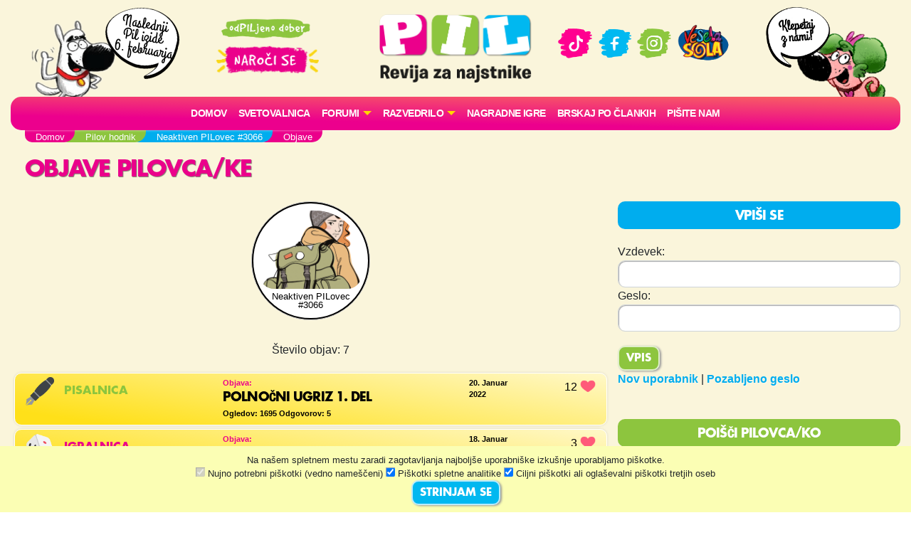

--- FILE ---
content_type: text/html; charset=UTF-8
request_url: https://www.pil.si/pilovci/id-3066/objave
body_size: 65463
content:
<!DOCTYPE html>
<html lang="sl">
<head>
<!-- Global site tag (gtag.js) - Google Analytics -->
<script async src="https://www.googletagmanager.com/gtag/js?id=UA-2684784-64"></script>
<script>
  window.dataLayer = window.dataLayer || [];
  function gtag(){dataLayer.push(arguments);}
  gtag('js', new Date());
  gtag('config', 'UA-2684784-64');
</script><meta charset="UTF-8">
<meta name="viewport" content="width=device-width, initial-scale=1">
<title>Neaktiven PILovec #3066 - Objave Pilovca/ke - PIL - odPILjeno dober!</title>
<meta name="description" content="Neaktiven PILovec #3066 ima 7 objav.">
<meta property="og:locale" content="sl_SI" />
<meta property="og:type" content="website" />
<meta property="og:title" content="Neaktiven PILovec #3066 - Objave Pilovca/ke - PIL - odPILjeno dober!" />
<meta property="og:description" content="Neaktiven PILovec #3066 ima 7 objav." />
<meta property="og:url" content="https://www.pil.si/pilovci/id-3066/objave" />
<meta property="og:site_name" content="PIL.si" />
<meta property="og:image" content="https://www.pil.si/images/logo.png" />
<meta property="og:image:width" content="1200" />
<meta property="og:image:height" content="630" />
<link rel="canonical" href="https://www.pil.si/pilovci/id-3066/objave" />
<script src="https://code.jquery.com/jquery-3.2.1.min.js" integrity="sha256-hwg4gsxgFZhOsEEamdOYGBf13FyQuiTwlAQgxVSNgt4=" crossorigin="anonymous"></script>
<link rel="stylesheet" href="https://stackpath.bootstrapcdn.com/bootstrap/4.4.1/css/bootstrap.min.css" integrity="sha384-Vkoo8x4CGsO3+Hhxv8T/Q5PaXtkKtu6ug5TOeNV6gBiFeWPGFN9MuhOf23Q9Ifjh" crossorigin="anonymous">
<link rel="stylesheet" href="https://cdnjs.cloudflare.com/ajax/libs/emojionearea/3.4.1/emojionearea.min.css" integrity="sha512-vEia6TQGr3FqC6h55/NdU3QSM5XR6HSl5fW71QTKrgeER98LIMGwymBVM867C1XHIkYD9nMTfWK2A0xcodKHNA==" crossorigin="anonymous" referrerpolicy="no-referrer" />
<link rel="stylesheet" href="/css/pilovforum.css?v=37" /> 
<script async src="https://www.instagram.com/embed.js"></script>
<style>

</style>
    
<style>
body{background: linear-gradient(90deg, rgb(111 48 15) 0%, rgb(149 69 20) 50%, rgb(200 104 28) 100%); }
</style>


    <!-- Facebook Pixel Code -->
<script>
!function(f,b,e,v,n,t,s)
{if(f.fbq)return;n=f.fbq=function(){n.callMethod?
n.callMethod.apply(n,arguments):n.queue.push(arguments)};
if(!f._fbq)f._fbq=n;n.push=n;n.loaded=!0;n.version='2.0';
n.queue=[];t=b.createElement(e);t.async=!0;
t.src=v;s=b.getElementsByTagName(e)[0];
s.parentNode.insertBefore(t,s)}(window, document,'script',
'https://connect.facebook.net/en_US/fbevents.js');
fbq('init', '413075276372327');
fbq('track', 'PageView');
</script>
<!-- End Facebook Pixel Code -->
    <script src="https://tracking-sap.frodx.com/tracker/track.js"></script>
<script type="text/javascript">
(function() {element_content.init('guzN7hq2E9');})();
</script>
<script type="text/javascript">
var ScarabQueue = ScarabQueue || [];
(function(id) {
  if (document.getElementById(id)) return;
  var js = document.createElement('script'); js.id = id;
  js.src = '//cdn.scarabresearch.com/js/163AC01C8A7F325D/scarab-v2.js';
  var fs = document.getElementsByTagName('script')[0];
  fs.parentNode.insertBefore(js, fs);
})('scarab-js-api');
ScarabQueue.push(['tag', 'content_pageview', {
  content_url: window.location.href,
  content_title: document.title
}]);
ScarabQueue.push(['go']);
</script>
</head>
<body class="roza" data-server-time="2026-01-25 20:47:34" >
<noscript><img height="1" width="1" style="display:none"
src="https://www.facebook.com/tr?id=413075276372327&ev=PageView&noscript=1"
/></noscript>
<header class="container">
    <div class="row">
        
        <div class="col col-4 col-lg-2 teden levi">
            <img src="/images/snofi_z.png" height="250" class="snofi" alt="snofi" title="snofi"/>
            
                                        
                                <div class="naslednjastevilka"><div class="tekst">Naslednji Pil izide 6.&nbsp;februarja</div></div>
                                    </div>        

        
        <div class="col col-3 slogan text-center d-none d-lg-block">           
            
            <img src="/images/slogan.png" class="slogan" alt="slogan" title="Revija za najstnike" />
            
            <a href="https://narocnine.mladinska-knjiga.si/produkt/revija-pil-letna-narocnina/" target="_blank">
                
                <img src="/images/narocise.png" style="max-width: 100%; width: 150px;" alt="gumb" title="Naroči se"/>
            </a>
            
        </div>    
        
        <div class="col col-4 col-lg-2 text-center" itemscope itemtype="http://schema.org/Organization" style="padding: 20px 0px;">
            
            <a href="http://www.pil.si/" itemprop="url"><img src="/images/logo.png" style="width: 100%;" alt="logo" title="PIL"  itemprop="logo" /></a>
            
            <a href="https://naroci.mladinska-knjiga.si/pil" target="_blank" class="d-block d-lg-none">
                <!--<button class="gumb gumb-velik fontteme roza">NAROČI SE</button>-->
                <img src="/images/narocise.png" style="width: 122px;" alt="gumb" title="Naroči se"/>
            </a>            
            
        </div>
        
        <div class="col col-3 text-center d-none d-lg-block" style="padding-top: 30px;">
            <a href="https://www.tiktok.com/@revija_pil" target="_blank"><img src="/images/ikona_TikTok.png" width="50"  alt="Ikona" title="TikTok" /></a>
            <a href="https://www.facebook.com/RevijaPil" target="_blank"><img src="/images/ikona_FB.png" width="53" alt="Ikona" title="Facebook" /></a>
            <a href="https://www.instagram.com/revija_pil/" target="_blank"><img src="/images/ikona_Instagram.png" width="50"  alt="Ikona" title="Instagram" /></a>
            <a href="http://www.veselasola.net/" target="_blank"><img src="/images/logoVS.png" alt="Ikona" title="Vesela šola" width="80"/></a>    
            <!--<br /><br />
            <a href="https://naroci.mladinska-knjiga.si/pil" target="_blank">
                <button class="gumb gumb-velik fontteme roza">NAROČI SE</button>
                <img src="/images/narocise.png" style="max-width: 100%;" alt="gumb" title="Naroči se"/>
            </a>-->
        </div>
        
        <div class="col col-4 col-lg-2 desni">
            <img src="/images/pepca_z.png" height="210" class="pepca" alt="pepca" title="pepca"/>
            <a href="/klepet"><img src="/images/oblacek_2a.png" height="210" class="oblacek oblacek2"  alt="oblacek" title="oblacek" /></a>
        </div>
        
        
    </div>
        
    <nav class="navbar navbar-expand-lg navbar-light navbar-roza">

      <button class="navbar-toggler" type="button" data-toggle="collapse" data-target="#navbarSupportedContent" aria-controls="navbarSupportedContent" aria-expanded="false" aria-label="Toggle navigation">
        <span class="navbar-toggler-icon"></span>
      </button>

        
        
      <div class="collapse navbar-collapse" id="navbarSupportedContent">
      
      
      <ul class="navbar-nav mx-auto">
            <li class="nav-item"><a class="nav-link" href="/">Domov</a></li>
          
              <!--<li class="nav-item"><a class="nav-link" href="/stevilke/januar-2026">Iz zadnje številke</a></li>-->
            
                
              <li class="nav-item"><a class="nav-link" href="/forumi/svetovalnica">
                                    Svetovalnica</a>
              </li>
              
                                  
                                              
                
               
              <li class="nav-item dropdown">
                <a class="nav-link dropdown-toggle" href="#" id="navbarDropdown" role="button" data-toggle="dropdown" aria-haspopup="true" aria-expanded="false" style="text-transform: none;">
                    FORUMI</a>
                <div class="dropdown-menu" aria-labelledby="navbarDropdown">
                                          <a class="dropdown-item" href="/forumi">
                        <img src="/images/ikone/klicaj.png" class="forum-slicica" width="25" alt="klicaj" title="klicaj" style="margin-top: -3px;"/>
                        <h6 class="barvamodra">Zadnje objave</h6>
                     </a> 
                     <hr />
                                        <a class="dropdown-item" href="/forumi/pisalnica">
                      <img src="https://cdn.jsdelivr.net/emojione/assets/png/1f58b.png?v=2.2.7" class="forum-slicica" alt="značka" title="Pisalnica"/>
                      <h6 class="barvazelena">Pisalnica</h6>
                     </a>
                                        <a class="dropdown-item" href="/forumi/pilov-forum">
                      <img src="https://cdn.jsdelivr.net/emojione/assets/png/2615.png?v=2.2.7" class="forum-slicica" alt="značka" title="Pilov forum"/>
                      <h6 class="barvamodra">Pilov forum</h6>
                     </a>
                                        <a class="dropdown-item" href="/forumi/igralnica">
                      <img src="https://cdn.jsdelivr.net/emojione/assets/png/1f3b2.png?v=2.2.7" class="forum-slicica" alt="značka" title="Igralnica"/>
                      <h6 class="barvaroza">Igralnica</h6>
                     </a>
                                        <a class="dropdown-item" href="/forumi/pilov-blog">
                      <img src="https://cdn.jsdelivr.net/emojione/assets/png/1f4d2.png?v=2.2.7" class="forum-slicica" alt="značka" title="Pilov blog"/>
                      <h6 class="barvazelena">Pilov blog</h6>
                     </a>
                                        <a class="dropdown-item" href="/forumi/smetisnica">
                      <img src="https://cdn.jsdelivr.net/emojione/assets/png/1f4a9.png?v=2.2.7" class="forum-slicica" alt="značka" title="Smetišnica"/>
                      <h6 class="barvarjava">Smetišnica</h6>
                     </a>
                                        <a class="dropdown-item" href="/forumi/hvalilnica">
                      <img src="/datoteke/2021-03/—pngtree—camera vector icon_3720368.png" class="forum-slicica" alt="značka" title="Hvalilnica"/>
                      <h6 class="barvamodra">Hvalilnica</h6>
                     </a>
                        
                </div>
              </li>
              
              <li class="nav-item dropdown">
                <a class="nav-link dropdown-toggle" href="#" id="navbarDropdown" role="button" data-toggle="dropdown" aria-haspopup="true" aria-expanded="false" style="text-transform: none;">
                    RAZVEDRILO</a>
                <div class="dropdown-menu" aria-labelledby="navbarDropdown">
                    
                    <a class="dropdown-item" href="/razvedrilo">  
                        <img src="/images/ikone/ikone_razvedrilo.png" class="forum-slicica" alt="znacka" title="razvedrilo" />
                        <h6 class="barvamodra">Razvedrilo</h6>
                    </a>         
                   <a class="dropdown-item" href="/razvedrilo/horoskop"> 
                        <img src="/images/ikone/Ikone PIL_Horoskop.png" class="forum-slicica" alt="znacka" title="horoskop" />
                        <h6 class="barvazelena">Horoskop</h6>
                     </a>                        
                    <a class="dropdown-item" href="/razvedrilo/vici"> 
                        <img src="/images/ikone/Ikone PIL_Vici.png" class="forum-slicica" alt="znacka" title="vici" />
                        <h6 class="barvamodra">Vici</h6>
                     </a>                        
                    <a class="dropdown-item" href="/razvedrilo/klobuk-izbiruh">  
                        <img src="/images/ikone/klobuk.png" class="forum-slicica" alt="klobukizbiruh" title="klobuk izbiruh" />
                        <h6 class="barvamodra">Klobuk Izbiruh</h6>
                    </a>
                    <a class="dropdown-item" href="/razvedrilo/itm-kalkulator">  
                        <img src="/datoteke/2020-07/ikone%20pil_odrascanje.png" class="forum-slicica" alt="itm kalkulator" title="ITM Kalkulator" />
                        <h6 class="barvamodra">ITM kalkulator</h6>
                    </a>    
                    <a class="dropdown-item" href="/razvedrilo/testi-revija"> 
                        <img src="/images/ikone/Ikone PIL_Testi.png" class="forum-slicica" alt="znacka" title="galaksija-testov" />
                        <h6 class="barvazelena">Testi iz revije</h6>
                     </a>  
                    <a class="dropdown-item" href="/razvedrilo#karticezvezdnikov"> 
                        <img src="/images/ikone/Ikone PIL_Kartice zvezdnikov.png" class="forum-slicica" alt="znacka" title="galaksija-testov" />
                        <h6 class="barvaroza">Kartice zvezdnikov</h6>
                     </a>                          
                    <hr />
                    
                    <a class="dropdown-item" href="/pilovci">
                         <img src="/images/ikone/ikone_hodnik.png" class="forum-slicica" alt="znacka" title="hodnik" />
                         <h6 class="barvamodra">Pilov hodnik</h6>
                     </a>
                    <a class="dropdown-item" href="/razvedrilo/pilova-knjiznica"> 
                        <img src="/images/ikone/ikona_knjiznica.png" class="forum-slicica" alt="znacka" title="knjižnica" />
                        <h6 class="barvaroza">Pilova knjižnica</h6>
                     </a>
                    <a class="dropdown-item" href="/razvedrilo/pilova-filmoteka"> 
                        <img src="/images/ikone/ikona_ekran.png" class="forum-slicica" alt="znacka" title="filmoteka" />
                        <h6 class="barvamodra">Pilova filmoteka</h6>
                     </a>                        


                    <a class="dropdown-item" href="/razvedrilo/glasbena-lestvica"> 
                        <img src="/images/ikone/ikona_lestvica.png" class="forum-slicica" alt="znacka" title="lestvica" />
                        <h6 class="barvazelena">Pilova lestvica</h6>
                     </a>
                    <a class="dropdown-item" href="/razvedrilo/testi"> 
                        <img src="/images/ikone/Ikone PIL_Testi.png" class="forum-slicica" alt="znacka" title="galaksija-testov" />
                        <h6 class="barvamodra">Galaksija testov</h6>
                     </a>                      
                    
                    <a class="dropdown-item" href="/klepet">
                         <img src="/images/ikone/Ikone PIL_Klepet v zivo_1.png" class="forum-slicica" alt="znacka" title="klepetalnica" />
                         <h6 class="barvaroza">Klepetalnica</h6>
                     </a>
                          
                </div>
               </li>           
                
               <li class="nav-item"><a class="nav-link" href="/nagradne-igre">Nagradne igre</a></li>  
               <li class="nav-item"><a class="nav-link" href="/clanki">Brskaj po člankih</a></li>                 
               <li class="nav-item"><a class="nav-link" href="/pisite-nam">Pišite nam</a></li>                  
                
        </ul>
          
         </div>
    </nav>  
</header>    
   



    
<section id="crumbs" class="container">
    <div class="drobtinice margin1">
            <ul vocab="https://schema.org/" typeof="BreadcrumbList"><li property="itemListElement" typeof="ListItem"><a property="item" typeof="WebPage" href="http://www.pil.si"><span property="name">Domov</span></a><meta property="position" content="1"></li><li property="itemListElement" typeof="ListItem"><a property="item" typeof="WebPage" href="http://www.pil.si/pilovci"><span property="name">Pilov hodnik</span></a><meta property="position" content="2"></li><li property="itemListElement" typeof="ListItem"><a property="item" typeof="WebPage" href="http://www.pil.si/pilovci/id-3066"><span property="name">Neaktiven PILovec #3066</span></a><meta property="position" content="3"></li><li property="itemListElement" typeof="ListItem"><span property="name">Objave</span><meta property="position" content="4"></li></ul>    </div>        
</section>       
    
  
      

    
     
  

<section id="subheader" class="container">
    <div class="row"><div class="col col-12 col-lg-12"><h1 class="barvateme margin1">OBJAVE PILOVCA/KE</h1></div>
</div>
</section>
    
<section id="main" class="container">
    <div class="row">
        <div id="vsebina" class="col col-12 col-lg-8">
            <div class="margin1">
    
        
    
    
    
<div class="">


    
<div class="row">  
    
    <div class="col-12 col-sm-4 text-center mb-4">
            </div>
    <div class="col-12 col-sm-4 text-center" style="margin-bottom: 20px;">
        <div class="poljevzdevek vecji">
            <div class="poljemalo">
                        <img src="/images/avatar/nahrbtnik.png" title="Neaktiven PILovec" alt="Avatar">
            <div class="vzdevek">Neaktiven PILovec #3066</div>
            
            
                        
            </div>
        </div>   
    </div>
    <div class="col-12 col-sm-1 text-center" style="padding: 0;">
        
                
        
    </div>
    <div class="col-12 col-sm-3 text-center">
        <div class="citat" style="position: absolute; padding-right: 20px;"></div>    
    </div>
</div>

</div>

<script type="text/javascript">
$("button.narocise").click(function(){
    var gumb = $(this);
    var id = gumb.attr('data-id');
    
    $.post('/pilovci/'+id+'/narocise', {}, function(data){
        gumb.toggleClass('narocen', data['status_narocnine']);
    });
    
});  
</script>
        
                <div class="row" style="margin: 10px 0 20px;">
            <div class="col-12 col-md-12 text-center">Število objav: 7</div>
        </div>    
        <div class="vrstice">    
                
                <div class="row vrsticaforum">
                    <div class="vzdevek col-12 col-md-4">
                        <a href="/forumi/pisalnica">
                          <img src="https://cdn.jsdelivr.net/emojione/assets/png/1f58b.png?v=2.2.7" class="forum-slicica-vecja"/>
                          <h6 class="barvazelena" style="font-size: 1em; text-transform: uppercase; display: inline-block;">Pisalnica</h6>
                         </a>
                    </div>     
                    <div class="col-12 col-md-5">
   
      
<div class="mini barvaroza">Objava:</div><a href="/forumi/pisalnica/polnocni-ugriz" class="barvazelena">
<h3 class="crna">Polnočni ugriz 1.&nbsp;del<div class="znackato znackato3"></div>
</h3>
</a>    
    <span class="mini">
    Ogledov: 1695 
    Odgovorov: 5            
    </span> 
</div>

<div class="col-12 col-md-2">
    <div class="cas" data-time="2022-01-20 18:50:40" style="">&nbsp;</div>
</div>

<div class="col-12 col-md-1 text-right nopadding srcki">12 <div class="srcex"></div></div>                </div>
                
                <div class="row vrsticaforum">
                    <div class="vzdevek col-12 col-md-4">
                        <a href="/forumi/igralnica">
                          <img src="https://cdn.jsdelivr.net/emojione/assets/png/1f3b2.png?v=2.2.7" class="forum-slicica-vecja"/>
                          <h6 class="barvaroza" style="font-size: 1em; text-transform: uppercase; display: inline-block;">Igralnica</h6>
                         </a>
                    </div>     
                    <div class="col-12 col-md-5">
   
      
<div class="mini barvaroza">Objava:</div><a href="/forumi/igralnica/this-or-that-47/2" class="barvaroza">
<h3 class="crna">This or That? 2.&nbsp;del<div class="znackato znackato3"></div>
</h3>
</a>    
    <span class="mini">
    Ogledov: 926 
    Odgovorov: 6            
    </span> 
</div>

<div class="col-12 col-md-2">
    <div class="cas" data-time="2022-01-18 18:20:01" style="">&nbsp;</div>
</div>

<div class="col-12 col-md-1 text-right nopadding srcki">3 <div class="srcex"></div></div>                </div>
                
                <div class="row vrsticaforum">
                    <div class="vzdevek col-12 col-md-4">
                        <a href="/forumi/igralnica">
                          <img src="https://cdn.jsdelivr.net/emojione/assets/png/1f3b2.png?v=2.2.7" class="forum-slicica-vecja"/>
                          <h6 class="barvaroza" style="font-size: 1em; text-transform: uppercase; display: inline-block;">Igralnica</h6>
                         </a>
                    </div>     
                    <div class="col-12 col-md-5">
   
      
<div class="mini barvaroza">Objava:</div><a href="/forumi/igralnica/this-or-that-47" class="barvaroza">
<h3 class="crna">This or That? 1.&nbsp;del<div class="znackato znackato3"></div>
</h3>
</a>    
    <span class="mini">
    Ogledov: 1454 
    Odgovorov: 9            
    </span> 
</div>

<div class="col-12 col-md-2">
    <div class="cas" data-time="2022-01-18 13:54:18" style="">&nbsp;</div>
</div>

<div class="col-12 col-md-1 text-right nopadding srcki">6 <div class="srcex"></div></div>                </div>
                
                <div class="row vrsticaforum">
                    <div class="vzdevek col-12 col-md-4">
                        <a href="/forumi/pilov-blog">
                          <img src="https://cdn.jsdelivr.net/emojione/assets/png/1f4d2.png?v=2.2.7" class="forum-slicica-vecja"/>
                          <h6 class="barvazelena" style="font-size: 1em; text-transform: uppercase; display: inline-block;">Pilov blog</h6>
                         </a>
                    </div>     
                    <div class="col-12 col-md-5">
   
      
<div class="mini barvaroza">Objava:</div><a href="/forumi/pilov-blog/kako-spremeniti-zivljenskis-stil-shujsati" class="barvazelena">
<h3 class="crna">Kako spremeniti življenskis stil…(shujšati)🏋️‍♀️💪 <div class="znackato znackato3"></div>
</h3>
</a>    
    <span class="mini">
    Ogledov: 1376 
    Odgovorov: 2            
    </span> 
</div>

<div class="col-12 col-md-2">
    <div class="cas" data-time="2022-01-16 19:26:23" style="">&nbsp;</div>
</div>

<div class="col-12 col-md-1 text-right nopadding srcki">11 <div class="srcex"></div></div>                </div>
                
                <div class="row vrsticaforum">
                    <div class="vzdevek col-12 col-md-4">
                        <a href="/forumi/pilov-blog">
                          <img src="https://cdn.jsdelivr.net/emojione/assets/png/1f4d2.png?v=2.2.7" class="forum-slicica-vecja"/>
                          <h6 class="barvazelena" style="font-size: 1em; text-transform: uppercase; display: inline-block;">Pilov blog</h6>
                         </a>
                    </div>     
                    <div class="col-12 col-md-5">
   
      
<div class="mini barvaroza">Objava:</div><a href="/forumi/pilov-blog/nas-planet" class="barvazelena">
<h3 class="crna">Naš planet <div class="znackato znackato3"></div>
</h3>
</a>    
    <span class="mini">
    Ogledov: 1557 
    Odgovorov: 6            
    </span> 
</div>

<div class="col-12 col-md-2">
    <div class="cas" data-time="2022-01-16 18:23:38" style="">&nbsp;</div>
</div>

<div class="col-12 col-md-1 text-right nopadding srcki">7 <div class="srcex"></div></div>                </div>
                
                <div class="row vrsticaforum">
                    <div class="vzdevek col-12 col-md-4">
                        <a href="/forumi/pilov-blog">
                          <img src="https://cdn.jsdelivr.net/emojione/assets/png/1f4d2.png?v=2.2.7" class="forum-slicica-vecja"/>
                          <h6 class="barvazelena" style="font-size: 1em; text-transform: uppercase; display: inline-block;">Pilov blog</h6>
                         </a>
                    </div>     
                    <div class="col-12 col-md-5">
   
      
<div class="mini barvaroza">Objava:</div><a href="/forumi/pilov-blog/ovitki-1" class="barvazelena">
<h3 class="crna">Ovitki <div class="znackato znackato3"></div>
</h3>
</a>    
    <span class="mini">
    Ogledov: 1817 
    Odgovorov: 4            
    </span> 
</div>

<div class="col-12 col-md-2">
    <div class="cas" data-time="2022-01-09 18:04:23" style="">&nbsp;</div>
</div>

<div class="col-12 col-md-1 text-right nopadding srcki">2 <div class="srcex"></div></div>                </div>
                
                <div class="row vrsticaforum">
                    <div class="vzdevek col-12 col-md-4">
                        <a href="/forumi/pilov-blog">
                          <img src="https://cdn.jsdelivr.net/emojione/assets/png/1f4d2.png?v=2.2.7" class="forum-slicica-vecja"/>
                          <h6 class="barvazelena" style="font-size: 1em; text-transform: uppercase; display: inline-block;">Pilov blog</h6>
                         </a>
                    </div>     
                    <div class="col-12 col-md-5">
   
      
<div class="mini barvaroza">Objava:</div><a href="/forumi/pilov-blog/kako-se-lazje-uciti-in-si-delati-zapiske-organizacija" class="barvazelena">
<h3 class="crna">Kako se lažje učiti in si delati zapiske( organizacija ) <div class="znackato znackato3"></div>
</h3>
</a>    
    <span class="mini">
    Ogledov: 1841 
    Odgovorov: 1            
    </span> 
</div>

<div class="col-12 col-md-2">
    <div class="cas" data-time="2022-01-09 17:32:00" style="">&nbsp;</div>
</div>

<div class="col-12 col-md-1 text-right nopadding srcki">1 <div class="srcex"></div></div>                </div>
                    </div>  
        <div class="paginacija text-center">
                    </div>      
        
        
        
            <div class="row" style="margin: 60px 0 20px;">
            <div class="col-12 col-md-12 text-center">Število odgovorov in komentarjev: 91</div>
        </div>    
        <div class="vrstice">    
                
                <div class="row vrsticaforum">
                    <div class="vzdevek col-12 col-md-4">
                        <a href="/forumi/hvalilnica">
                          <img src="/datoteke/2021-03/—pngtree—camera vector icon_3720368.png" class="forum-slicica-vecja"/>
                          <h6 class="barvamodra" style="font-size: 1em; text-transform: uppercase; display: inline-block;">Hvalilnica</h6>
                         </a>
                    </div>     
                    <div class="col-12 col-md-5">
   
     
  
<div class="mini barvamodra">Odgovor:</div><a href="/forumi/hvalilnica/mucica-2" class="barvamodra">
<h3 class="crna">MUCICA 2# <div class="znackato znackato3"></div>
</h3>
</a>    
    <span class="mini">
    Ogledov: 0 
    Odgovorov: 0            
    </span> 
</div>

<div class="col-12 col-md-2">
    <div class="cas" data-time="2022-02-09 06:08:09" style="">&nbsp;</div>
</div>

<div class="col-12 col-md-1 text-right nopadding srcki">2 <div class="srcex"></div></div>                </div>
                
                <div class="row vrsticaforum">
                    <div class="vzdevek col-12 col-md-4">
                        <a href="/forumi/hvalilnica">
                          <img src="/datoteke/2021-03/—pngtree—camera vector icon_3720368.png" class="forum-slicica-vecja"/>
                          <h6 class="barvamodra" style="font-size: 1em; text-transform: uppercase; display: inline-block;">Hvalilnica</h6>
                         </a>
                    </div>     
                    <div class="col-12 col-md-5">
   
     
  
<div class="mini barvamodra">Odgovor:</div><a href="/forumi/hvalilnica/mucica-1" class="barvamodra">
<h3 class="crna">MUCICA 1# <div class="znackato znackato3"></div>
</h3>
</a>    
    <span class="mini">
    Ogledov: 0 
    Odgovorov: 0            
    </span> 
</div>

<div class="col-12 col-md-2">
    <div class="cas" data-time="2022-02-09 06:07:21" style="">&nbsp;</div>
</div>

<div class="col-12 col-md-1 text-right nopadding srcki">2 <div class="srcex"></div></div>                </div>
                
                <div class="row vrsticaforum">
                    <div class="vzdevek col-12 col-md-4">
                        <a href="/forumi/pisalnica">
                          <img src="https://cdn.jsdelivr.net/emojione/assets/png/1f58b.png?v=2.2.7" class="forum-slicica-vecja"/>
                          <h6 class="barvazelena" style="font-size: 1em; text-transform: uppercase; display: inline-block;">Pisalnica</h6>
                         </a>
                    </div>     
                    <div class="col-12 col-md-5">
   
     
  
<div class="mini barvamodra">Odgovor:</div><a href="/forumi/pisalnica/oh-predragi-dnevnik/2" class="barvazelena">
<h3 class="crna">Oh, predragi dnevnik! 2.&nbsp;del<div class="znackato znackato3"></div>
</h3>
</a>    
    <span class="mini">
    Ogledov: 0 
    Odgovorov: 0            
    </span> 
</div>

<div class="col-12 col-md-2">
    <div class="cas" data-time="2022-02-08 09:48:09" style="">&nbsp;</div>
</div>

<div class="col-12 col-md-1 text-right nopadding srcki">1 <div class="srcex"></div></div>                </div>
                
                <div class="row vrsticaforum">
                    <div class="vzdevek col-12 col-md-4">
                        <a href="/forumi/pisalnica">
                          <img src="https://cdn.jsdelivr.net/emojione/assets/png/1f58b.png?v=2.2.7" class="forum-slicica-vecja"/>
                          <h6 class="barvazelena" style="font-size: 1em; text-transform: uppercase; display: inline-block;">Pisalnica</h6>
                         </a>
                    </div>     
                    <div class="col-12 col-md-5">
   
     
  
<div class="mini barvazelena">Komentar:</div><a href="/forumi/pisalnica/oh-predragi-dnevnik" class="barvazelena">
<h3 class="crna">Oh, predragi dnevnik! 1.&nbsp;del<div class="znackato znackato3"></div>
</h3>
</a>    
    <span class="mini">
    Ogledov: 0 
    Odgovorov: 0            
    </span> 
</div>

<div class="col-12 col-md-2">
    <div class="cas" data-time="2022-02-07 21:26:40" style="">&nbsp;</div>
</div>

<div class="col-12 col-md-1 text-right nopadding srcki">0 <div class="srcex"></div></div>                </div>
                
                <div class="row vrsticaforum">
                    <div class="vzdevek col-12 col-md-4">
                        <a href="/forumi/pisalnica">
                          <img src="https://cdn.jsdelivr.net/emojione/assets/png/1f58b.png?v=2.2.7" class="forum-slicica-vecja"/>
                          <h6 class="barvazelena" style="font-size: 1em; text-transform: uppercase; display: inline-block;">Pisalnica</h6>
                         </a>
                    </div>     
                    <div class="col-12 col-md-5">
   
     
  
<div class="mini barvamodra">Odgovor:</div><a href="/forumi/pisalnica/oh-predragi-dnevnik" class="barvazelena">
<h3 class="crna">Oh, predragi dnevnik! 1.&nbsp;del<div class="znackato znackato3"></div>
</h3>
</a>    
    <span class="mini">
    Ogledov: 0 
    Odgovorov: 0            
    </span> 
</div>

<div class="col-12 col-md-2">
    <div class="cas" data-time="2022-02-07 21:24:01" style="">&nbsp;</div>
</div>

<div class="col-12 col-md-1 text-right nopadding srcki">1 <div class="srcex"></div></div>                </div>
                
                <div class="row vrsticaforum">
                    <div class="vzdevek col-12 col-md-4">
                        <a href="/forumi/igralnica">
                          <img src="https://cdn.jsdelivr.net/emojione/assets/png/1f3b2.png?v=2.2.7" class="forum-slicica-vecja"/>
                          <h6 class="barvaroza" style="font-size: 1em; text-transform: uppercase; display: inline-block;">Igralnica</h6>
                         </a>
                    </div>     
                    <div class="col-12 col-md-5">
   
     
  
<div class="mini barvamodra">Odgovor:</div><a href="/forumi/igralnica/emoji-15/7" class="barvaroza">
<h3 class="crna">Emoji😁😎😘🤣 7.&nbsp;del<div class="znackato znackato3"></div>
</h3>
</a>    
    <span class="mini">
    Ogledov: 0 
    Odgovorov: 0            
    </span> 
</div>

<div class="col-12 col-md-2">
    <div class="cas" data-time="2022-02-05 16:02:23" style="">&nbsp;</div>
</div>

<div class="col-12 col-md-1 text-right nopadding srcki">2 <div class="srcex"></div></div>                </div>
                
                <div class="row vrsticaforum">
                    <div class="vzdevek col-12 col-md-4">
                        <a href="/forumi/pilov-blog">
                          <img src="https://cdn.jsdelivr.net/emojione/assets/png/1f4d2.png?v=2.2.7" class="forum-slicica-vecja"/>
                          <h6 class="barvazelena" style="font-size: 1em; text-transform: uppercase; display: inline-block;">Pilov blog</h6>
                         </a>
                    </div>     
                    <div class="col-12 col-md-5">
   
     
  
<div class="mini barvamodra">Odgovor:</div><a href="/forumi/pilov-blog/mesecni-wrap-up/4" class="barvazelena">
<h3 class="crna">MESEČNI WRAP-UP 4.&nbsp;del<div class="znackato znackato4"></div>
</h3>
</a>    
    <span class="mini">
    Ogledov: 0 
    Odgovorov: 0            
    </span> 
</div>

<div class="col-12 col-md-2">
    <div class="cas" data-time="2022-02-03 14:52:40" style="">&nbsp;</div>
</div>

<div class="col-12 col-md-1 text-right nopadding srcki">0 <div class="srcex"></div></div>                </div>
                
                <div class="row vrsticaforum">
                    <div class="vzdevek col-12 col-md-4">
                        <a href="/forumi/pisalnica">
                          <img src="https://cdn.jsdelivr.net/emojione/assets/png/1f58b.png?v=2.2.7" class="forum-slicica-vecja"/>
                          <h6 class="barvazelena" style="font-size: 1em; text-transform: uppercase; display: inline-block;">Pisalnica</h6>
                         </a>
                    </div>     
                    <div class="col-12 col-md-5">
   
     
  
<div class="mini barvamodra">Odgovor:</div><a href="/forumi/pisalnica/jaz-in-ljubezen" class="barvazelena">
<h3 class="crna">Jaz in ljubezen 1.&nbsp;del<div class="znackato znackato4"></div>
</h3>
</a>    
    <span class="mini">
    Ogledov: 0 
    Odgovorov: 0            
    </span> 
</div>

<div class="col-12 col-md-2">
    <div class="cas" data-time="2022-02-03 13:53:55" style="">&nbsp;</div>
</div>

<div class="col-12 col-md-1 text-right nopadding srcki">0 <div class="srcex"></div></div>                </div>
                    </div>  
        <div class="paginacija text-center">
            <a class="stran trenutna" href="/pilovci/id-3066/objave" data-stran="1">Prva stran</a> <a class="stran" href="/pilovci/id-3066/objave/1/2" data-stran="2">2</a> <a class="stran" href="/pilovci/id-3066/objave/1/3" data-stran="3">3</a> <a class="stran" href="/pilovci/id-3066/objave/1/11" data-stran="11">11</a> <a class="stran" href="/pilovci/id-3066/objave/1/12" data-stran="12">Zadnja stran</a>         </div>      
              
        
    
        
</div>
   
        </div>
        <div id="stolpec" class="col col-12 col-lg-4">
            
    

<div class="vpis">
<form method="post" action="/login">

        <h2>Vpiši se</h2>
        <label for="inputVzdevek" style="margin-bottom: 0px;">Vzdevek:</label>
        <input type="text" value="" name="vzdevek" id="inputVzdevek" class="form-control" required style="margin-top: 0px;">
        <label for="inputPassword" style="margin-bottom: 0px;">Geslo:</label>
        <input type="password" name="password" id="inputPassword" class="form-control" required style="margin-top: 0px;">

        <input type="hidden" name="_csrf_token" value="SbVyYYTeHDyXR95bCNg7dfvCnVzk8QMO6kcfrkwp3Dc">

        <input type="hidden" name="_target_path" value="/mojprofil" />

        
        <div class="margin2">
        <button class="gumb zelena fontteme" type="submit">Vpis</button><br />
        </div>
        <a href="/registracija">Nov uporabnik</a> | <a href="/ponastavitevgesla">Pozabljeno geslo</a>
        <br /><br />
</form>  
</div>
<div class="obrazecvic">
    <h2 style="text-align:center;">POIŠČI PILOVCA/KO</h2>
    <div class="">
        <form id="obrazecnajdipilovca" action="/podatki/najdipilovca" data-output-type="direct" data-prefeedback="Iščem ...">
        
        <div class="vrstica row">
            <div class="col-12" style="display: flex; margin-bottom: 20px;">
                <div style="flex: 80%;">
                    <input tyle="text" name="query" class="podatki form-control" style="width: 100%; border-radius: 10px;" placeholder="Vpiši vzdevek" />
                </div>
                <div class="text-right" style="flex: 20%;">
                    <input type="hidden" name="token" value="lbv0cfLpoTyutnuWmkA3Iew4Tzp33O2oosSohT692bE" class="podatki" />
                    <button class="gumb fontteme invertiran customsubmit" style="padding: 7px 20px;">IŠČI</button>
                </div>
            </div>
                    
            <div class="col-12 feedback text-center" data-barva="default"></div>        
        </div>
        </form>            
    </div>
</div>

<div class="interakcije">
    <h2>Sporočila</h2>

    
    <div class="vrstica row">
        <div class="col-12 text-left">
              
<a href="/index.php/pilovci/clean-girl" class="pilovec premium">
       
        <img src="/datoteke/2025-11/avatar_4_nov25.png" title="Dekle 18" height="20" alt="Avatar">
    <span style="font-weight: normal;">clean girl</span>
</a>
     
            
                            <span class="manjsi obvesca"> sporoča pilovcem/kam: </span> 
                                </div>
        
        <div class="tekst col-12 besedilo">
            omgg, nujno morte pogledat film somrak🩷🩷
        </div>
        
        <div class="datum col col-12 cas" data-time="2026-01-25 20:46:04">&nbsp;</div>            

        <!--<div class="col-12"><hr /></div>-->
        
    </div>
    
    <div class="vrstica row">
        <div class="col-12 text-left">
              
<a href="/index.php/pilovci/id-7542" class="pilovec premium">
       
        <img src="/datoteke/2021-11/7.jpg" title="Punca zvezek" height="20" alt="Avatar">
    <span style="font-weight: normal;">dogfan</span>
</a>
     
            
                            <span class="manjsi jepisal"> je pisal/a pilovcu/ki: </span> 
                  
<a href="/index.php/pilovci/id-6118" class="pilovec premium">
       
        <img src="/datoteke/2025-11/avatar_4_nov25.png" title="Dekle 18" height="20" alt="Avatar">
    <span style="font-weight: normal;">Nixi25</span>
</a>
     
                                </div>
        
        <div class="tekst col-12 besedilo">
            vse naj boljse zelim ti vesel rd prezivljaj ...
        </div>
        
        <div class="datum col col-12 cas" data-time="2026-01-25 20:27:46">&nbsp;</div>            

        <!--<div class="col-12"><hr /></div>-->
        
    </div>
    
    <div class="vrstica row">
        <div class="col-12 text-left">
              
<a href="/index.php/pilovci/id-5035" class="pilovec premium">
       
        <img src="/datoteke/2025-11/avatar_5_nov25.png" title="Dekle 19" height="20" alt="Avatar">
    <span style="font-weight: normal;">Ajda V.</span>
</a>
     
            
                            <span class="manjsi obvesca"> sporoča pilovcem/kam: </span> 
                                </div>
        
        <div class="tekst col-12 besedilo">
            ko greš brat svoj spis iz cankarjevega in ...
        </div>
        
        <div class="datum col col-12 cas" data-time="2026-01-25 20:27:15">&nbsp;</div>            

        <!--<div class="col-12"><hr /></div>-->
        
    </div>
    
    <div class="vrstica row">
        <div class="col-12 text-left">
              
<a href="/index.php/pilovci/id-7758" class="pilovec">
       
        <img src="/datoteke/2024-12/odrascanje4-2024.png" title="Odrascanje4" height="20" alt="Avatar">
    <span style="font-weight: normal;">maca2645</span>
</a>
     
            
                            <span class="manjsi jepisal"> je pisal/a pilovcu/ki: </span> 
                  
<a href="/index.php/pilovci/id-7794" class="pilovec">
       
        <img src="/datoteke/2021-11/13.jpg" title="Punca zaljubljena" height="20" alt="Avatar">
    <span style="font-weight: normal;">Lea Lena</span>
</a>
     
                                </div>
        
        <div class="tekst col-12 besedilo">
            hej naročena
        </div>
        
        <div class="datum col col-12 cas" data-time="2026-01-25 20:15:19">&nbsp;</div>            

        <!--<div class="col-12"><hr /></div>-->
        
    </div>
    
    <div class="vrstica row">
        <div class="col-12 text-left">
              
<a href="/index.php/pilovci/id-6290" class="pilovec premium">
       
        <img src="/datoteke/2021-01/avatarji_20215.jpg" title="Dekle 13" height="20" alt="Avatar">
    <span style="font-weight: normal;">GrizalkaKnjig</span>
</a>
     
            
                            <span class="manjsi obvesca"> sporoča pilovcem/kam: </span> 
                                </div>
        
        <div class="tekst col-12 besedilo">
            hojlaa
mam eno vprašanje: zdej sm ravn pogledla ...
        </div>
        
        <div class="datum col col-12 cas" data-time="2026-01-25 20:15:04">&nbsp;</div>            

        <!--<div class="col-12"><hr /></div>-->
        
    </div>
    
    <div class="vrstica row">
        <div class="col-12 text-left">
              
<a href="/index.php/pilovci/id-7795" class="pilovec">
       
        <img src="/datoteke/2020-08/avatarji_novi15.png" title="Dekle 4" height="20" alt="Avatar">
    <span style="font-weight: normal;">Lemon squizy2309</span>
</a>
     
            
                            <span class="manjsi jepisal"> je pisal/a pilovcu/ki: </span> 
                  
<a href="/index.php/pilovci/id-7174" class="pilovec premium">
       
        <img src="/datoteke/2025-11/dekle_fotka_admin_sanjarjenje.png" title="Dekle 12" height="20" alt="Avatar">
    <span style="font-weight: normal;">Skate lover</span>
</a>
     
                                </div>
        
        <div class="tekst col-12 besedilo">
            0j    naroččena
        </div>
        
        <div class="datum col col-12 cas" data-time="2026-01-25 20:13:21">&nbsp;</div>            

        <!--<div class="col-12"><hr /></div>-->
        
    </div>
    
    <div class="vrstica row">
        <div class="col-12 text-left">
              
<a href="/index.php/pilovci/id-7795" class="pilovec">
       
        <img src="/datoteke/2020-08/avatarji_novi15.png" title="Dekle 4" height="20" alt="Avatar">
    <span style="font-weight: normal;">Lemon squizy2309</span>
</a>
     
            
                            <span class="manjsi jepisal"> je pisal/a pilovcu/ki: </span> 
                  
<a href="/index.php/pilovci/id-7677" class="pilovec premium">
       
        <img src="/datoteke/2020-08/avatarji_novi16.png" title="Dekle 3" height="20" alt="Avatar">
    <span style="font-weight: normal;">#Owly</span>
</a>
     
                                </div>
        
        <div class="tekst col-12 besedilo">
            naročena
        </div>
        
        <div class="datum col col-12 cas" data-time="2026-01-25 20:10:20">&nbsp;</div>            

        <!--<div class="col-12"><hr /></div>-->
        
    </div>
    
    <div class="vrstica row">
        <div class="col-12 text-left">
              
<a href="/index.php/pilovci/id-7542" class="pilovec premium">
       
        <img src="/datoteke/2021-11/7.jpg" title="Punca zvezek" height="20" alt="Avatar">
    <span style="font-weight: normal;">dogfan</span>
</a>
     
            
                            <span class="manjsi jepisal"> je pisal/a pilovcu/ki: </span> 
                  
<a href="/index.php/pilovci/id-7174" class="pilovec premium">
       
        <img src="/datoteke/2025-11/dekle_fotka_admin_sanjarjenje.png" title="Dekle 12" height="20" alt="Avatar">
    <span style="font-weight: normal;">Skate lover</span>
</a>
     
                                </div>
        
        <div class="tekst col-12 besedilo">
            hiter pogovor cakam te v klepetalnici
        </div>
        
        <div class="datum col col-12 cas" data-time="2026-01-25 20:10:07">&nbsp;</div>            

        <!--<div class="col-12"><hr /></div>-->
        
    </div>
    
    <div class="vrstica row">
        <div class="col-12 text-left">
              
<a href="/index.php/pilovci/id-7795" class="pilovec">
       
        <img src="/datoteke/2020-08/avatarji_novi15.png" title="Dekle 4" height="20" alt="Avatar">
    <span style="font-weight: normal;">Lemon squizy2309</span>
</a>
     
            
                            <span class="manjsi jepisal"> je pisal/a pilovcu/ki: </span> 
                  
<a href="/index.php/pilovci/id-6118" class="pilovec premium">
       
        <img src="/datoteke/2025-11/avatar_4_nov25.png" title="Dekle 18" height="20" alt="Avatar">
    <span style="font-weight: normal;">Nixi25</span>
</a>
     
                                </div>
        
        <div class="tekst col-12 besedilo">
            vračam,pa še enkrat vse naj boljše želim ...
        </div>
        
        <div class="datum col col-12 cas" data-time="2026-01-25 20:09:48">&nbsp;</div>            

        <!--<div class="col-12"><hr /></div>-->
        
    </div>
    
    <div class="vrstica row">
        <div class="col-12 text-left">
              
<a href="/index.php/pilovci/id-7677" class="pilovec premium">
       
        <img src="/datoteke/2020-08/avatarji_novi16.png" title="Dekle 3" height="20" alt="Avatar">
    <span style="font-weight: normal;">#Owly</span>
</a>
     
            
                            <span class="manjsi jepisal"> je pisal/a pilovcu/ki: </span> 
                  
<a href="/index.php/pilovci/id-6118" class="pilovec premium">
       
        <img src="/datoteke/2025-11/avatar_4_nov25.png" title="Dekle 18" height="20" alt="Avatar">
    <span style="font-weight: normal;">Nixi25</span>
</a>
     
                                </div>
        
        <div class="tekst col-12 besedilo">
            Klepet, nujno!!!
        </div>
        
        <div class="datum col col-12 cas" data-time="2026-01-25 20:05:51">&nbsp;</div>            

        <!--<div class="col-12"><hr /></div>-->
        
    </div>
    
    <div class="vrstica row">
        <div class="col-12 text-left">
              
<a href="/index.php/pilovci/id-7795" class="pilovec">
       
        <img src="/datoteke/2020-08/avatarji_novi15.png" title="Dekle 4" height="20" alt="Avatar">
    <span style="font-weight: normal;">Lemon squizy2309</span>
</a>
     
            
                            <span class="manjsi jepisal"> je pisal/a pilovcu/ki: </span> 
                  
<a href="/index.php/pilovci/id-7622" class="pilovec">
       
        <img src="/datoteke/2021-03/image--001.png" title="Punca 8" height="20" alt="Avatar">
    <span style="font-weight: normal;">Športnica 123</span>
</a>
     
                                </div>
        
        <div class="tekst col-12 besedilo">
            naročena:relaxed::smiley:
        </div>
        
        <div class="datum col col-12 cas" data-time="2026-01-25 20:02:13">&nbsp;</div>            

        <!--<div class="col-12"><hr /></div>-->
        
    </div>
    
    <div class="vrstica row">
        <div class="col-12 text-left">
              
<a href="/index.php/pilovci/id-7174" class="pilovec premium">
       
        <img src="/datoteke/2025-11/dekle_fotka_admin_sanjarjenje.png" title="Dekle 12" height="20" alt="Avatar">
    <span style="font-weight: normal;">Skate lover</span>
</a>
     
            
                            <span class="manjsi jepisal"> je pisal/a pilovcu/ki: </span> 
                  
<a href="/index.php/pilovci/id-6521" class="pilovec premium">
       
        <img src="/datoteke/2024-12/odrascanje4-2024.png" title="Odrascanje4" height="20" alt="Avatar">
    <span style="font-weight: normal;">Lubenica💗</span>
</a>
     
                                </div>
        
        <div class="tekst col-12 besedilo">
            Klepet?
        </div>
        
        <div class="datum col col-12 cas" data-time="2026-01-25 19:55:37">&nbsp;</div>            

        <!--<div class="col-12"><hr /></div>-->
        
    </div>
    
    <div class="vrstica row">
        <div class="col-12 text-left">
              
<a href="/index.php/pilovci/id-7174" class="pilovec premium">
       
        <img src="/datoteke/2025-11/dekle_fotka_admin_sanjarjenje.png" title="Dekle 12" height="20" alt="Avatar">
    <span style="font-weight: normal;">Skate lover</span>
</a>
     
            
                            <span class="manjsi jepisal"> je pisal/a pilovcu/ki: </span> 
                  
<a href="/index.php/pilovci/id-6458" class="pilovec premium">
       
        <img src="/datoteke/2025-11/avatar_3_nov25.png" title="Dekle 16" height="20" alt="Avatar">
    <span style="font-weight: normal;">cokies</span>
</a>
     
                                </div>
        
        <div class="tekst col-12 besedilo">
            Pikc, hvala za vse kar pišeš.Morve se dobit ...
        </div>
        
        <div class="datum col col-12 cas" data-time="2026-01-25 19:53:21">&nbsp;</div>            

        <!--<div class="col-12"><hr /></div>-->
        
    </div>
    
    <div class="vrstica row">
        <div class="col-12 text-left">
              
<a href="/index.php/pilovci/lovegirl10" class="pilovec premium">
       
        <img src="/datoteke/2020-08/snofipepca_avatarji_hires5.png" title="Šnofi 6" height="20" alt="Avatar">
    <span style="font-weight: normal;">LoveGirl10</span>
</a>
     
            
                            <span class="manjsi jepisal"> je pisal/a pilovcu/ki: </span> 
                  
<a href="/index.php/pilovci/id-6118" class="pilovec premium">
       
        <img src="/datoteke/2025-11/avatar_4_nov25.png" title="Dekle 18" height="20" alt="Avatar">
    <span style="font-weight: normal;">Nixi25</span>
</a>
     
                                </div>
        
        <div class="tekst col-12 besedilo">
            vse najboljse se iz moje strani:)
        </div>
        
        <div class="datum col col-12 cas" data-time="2026-01-25 19:52:24">&nbsp;</div>            

        <!--<div class="col-12"><hr /></div>-->
        
    </div>
    
    <div class="vrstica row">
        <div class="col-12 text-left">
              
<a href="/index.php/pilovci/id-6118" class="pilovec premium">
       
        <img src="/datoteke/2025-11/avatar_4_nov25.png" title="Dekle 18" height="20" alt="Avatar">
    <span style="font-weight: normal;">Nixi25</span>
</a>
     
            
                            <span class="manjsi obvesca"> sporoča pilovcem/kam: </span> 
                                </div>
        
        <div class="tekst col-12 besedilo">
            guys tysm za tok sporocilccc i lovyall:revolving_hearts::revolving_hearts: ...
        </div>
        
        <div class="datum col col-12 cas" data-time="2026-01-25 19:51:49">&nbsp;</div>            

        <!--<div class="col-12"><hr /></div>-->
        
    </div>
    
    <div class="vrstica row">
        <div class="col-12 text-left">
              
<a href="/index.php/pilovci/id-7251" class="pilovec">
       
        <img src="/images/horoskop/ikone_horoskop_ribi.png" title="Ribi" height="20" alt="Avatar">
    <span style="font-weight: normal;">LiroGenij2.0</span>
</a>
     
            
                            <span class="manjsi obvesca"> sporoča pilovcem/kam: </span> 
                                </div>
        
        <div class="tekst col-12 besedilo">
            Lahko noč jutdi je spet šola :(
        </div>
        
        <div class="datum col col-12 cas" data-time="2026-01-25 19:51:36">&nbsp;</div>            

        <!--<div class="col-12"><hr /></div>-->
        
    </div>
    
    <div class="vrstica row">
        <div class="col-12 text-left">
              
<a href="/index.php/pilovci/id-7174" class="pilovec premium">
       
        <img src="/datoteke/2025-11/dekle_fotka_admin_sanjarjenje.png" title="Dekle 12" height="20" alt="Avatar">
    <span style="font-weight: normal;">Skate lover</span>
</a>
     
            
                            <span class="manjsi jepisal"> je pisal/a pilovcu/ki: </span> 
                  
<a href="/index.php/pilovci/id-6458" class="pilovec premium">
       
        <img src="/datoteke/2025-11/avatar_3_nov25.png" title="Dekle 16" height="20" alt="Avatar">
    <span style="font-weight: normal;">cokies</span>
</a>
     
                                </div>
        
        <div class="tekst col-12 besedilo">
            Klepet?
        </div>
        
        <div class="datum col col-12 cas" data-time="2026-01-25 19:51:19">&nbsp;</div>            

        <!--<div class="col-12"><hr /></div>-->
        
    </div>
    
    <div class="vrstica row">
        <div class="col-12 text-left">
              
<a href="/index.php/pilovci/id-7251" class="pilovec">
       
        <img src="/images/horoskop/ikone_horoskop_ribi.png" title="Ribi" height="20" alt="Avatar">
    <span style="font-weight: normal;">LiroGenij2.0</span>
</a>
     
            
                            <span class="manjsi obvesca"> sporoča pilovcem/kam: </span> 
                                </div>
        
        <div class="tekst col-12 besedilo">
            
        </div>
        
        <div class="datum col col-12 cas" data-time="2026-01-25 19:51:18">&nbsp;</div>            

        <!--<div class="col-12"><hr /></div>-->
        
    </div>
    
    <div class="vrstica row">
        <div class="col-12 text-left">
              
<a href="/index.php/pilovci/id-4947" class="pilovec premium">
       
        <img src="/datoteke/2020-08/avatarji_novi9.png" title="Dekle 11" height="20" alt="Avatar">
    <span style="font-weight: normal;">MišMaš12</span>
</a>
     
            
                            <span class="manjsi obvesca"> sporoča pilovcem/kam: </span> 
                                </div>
        
        <div class="tekst col-12 besedilo">
            guys im backk
i mean sj sm zginla sam za ...
        </div>
        
        <div class="datum col col-12 cas" data-time="2026-01-25 19:44:11">&nbsp;</div>            

        <!--<div class="col-12"><hr /></div>-->
        
    </div>
    
    <div class="vrstica row">
        <div class="col-12 text-left">
              
<a href="/index.php/pilovci/id-4947" class="pilovec premium">
       
        <img src="/datoteke/2020-08/avatarji_novi9.png" title="Dekle 11" height="20" alt="Avatar">
    <span style="font-weight: normal;">MišMaš12</span>
</a>
     
            
                            <span class="manjsi jepisal"> je pisal/a pilovcu/ki: </span> 
                  
<a href="/index.php/pilovci/id-6118" class="pilovec premium">
       
        <img src="/datoteke/2025-11/avatar_4_nov25.png" title="Dekle 18" height="20" alt="Avatar">
    <span style="font-weight: normal;">Nixi25</span>
</a>
     
                                </div>
        
        <div class="tekst col-12 besedilo">
            ahh gurl vse naj najjj, se naprej bod tok ...
        </div>
        
        <div class="datum col col-12 cas" data-time="2026-01-25 19:40:51">&nbsp;</div>            

        <!--<div class="col-12"><hr /></div>-->
        
    </div>
    
    <div class="vrstica row">
        <div class="col-12 text-left">
              
<a href="/index.php/pilovci/id-7444" class="pilovec premium">
       
        <img src="/datoteke/2025-11/dekle_fotka_admin_sanjarjenje.png" title="Dekle 12" height="20" alt="Avatar">
    <span style="font-weight: normal;">mačja panda</span>
</a>
     
            
                            <span class="manjsi obvesca"> sporoča pilovcem/kam: </span> 
                                </div>
        
        <div class="tekst col-12 besedilo">
            hyyyyyy guys:slight_smile::slight_smile::slight_smile::slight_smile::slight_smile::slight_smile:Jutr ...
        </div>
        
        <div class="datum col col-12 cas" data-time="2026-01-25 19:36:10">&nbsp;</div>            

        <!--<div class="col-12"><hr /></div>-->
        
    </div>
    
    <div class="vrstica row">
        <div class="col-12 text-left">
              
<a href="/index.php/pilovci/id-6458" class="pilovec premium">
       
        <img src="/datoteke/2025-11/avatar_3_nov25.png" title="Dekle 16" height="20" alt="Avatar">
    <span style="font-weight: normal;">cokies</span>
</a>
     
            
                            <span class="manjsi jepisal"> je pisal/a pilovcu/ki: </span> 
                  
<a href="/index.php/pilovci/id-7174" class="pilovec premium">
       
        <img src="/datoteke/2025-11/dekle_fotka_admin_sanjarjenje.png" title="Dekle 12" height="20" alt="Avatar">
    <span style="font-weight: normal;">Skate lover</span>
</a>
     
                                </div>
        
        <div class="tekst col-12 besedilo">
            skatika moja draga
poglej dol v kotiček, ...
        </div>
        
        <div class="datum col col-12 cas" data-time="2026-01-25 19:31:24">&nbsp;</div>            

        <!--<div class="col-12"><hr /></div>-->
        
    </div>
    
    <div class="vrstica row">
        <div class="col-12 text-left">
              
<a href="/index.php/pilovci/id-7553" class="pilovec premium">
       
        <img src="/datoteke/2025-11/dekle_fotka_admin_sanjarjenje.png" title="Dekle 12" height="20" alt="Avatar">
    <span style="font-weight: normal;">MusicGirl</span>
</a>
     
            
                            <span class="manjsi jepisal"> je pisal/a pilovcu/ki: </span> 
                  
<a href="/index.php/pilovci/id-7795" class="pilovec">
       
        <img src="/datoteke/2020-08/avatarji_novi15.png" title="Dekle 4" height="20" alt="Avatar">
    <span style="font-weight: normal;">Lemon squizy2309</span>
</a>
     
                                </div>
        
        <div class="tekst col-12 besedilo">
            Narocenaaa
        </div>
        
        <div class="datum col col-12 cas" data-time="2026-01-25 19:28:01">&nbsp;</div>            

        <!--<div class="col-12"><hr /></div>-->
        
    </div>
    
    <div class="vrstica row">
        <div class="col-12 text-left">
              
<a href="/index.php/pilovci/lovegirl10" class="pilovec premium">
       
        <img src="/datoteke/2020-08/snofipepca_avatarji_hires5.png" title="Šnofi 6" height="20" alt="Avatar">
    <span style="font-weight: normal;">LoveGirl10</span>
</a>
     
            
                            <span class="manjsi jepisal"> je pisal/a pilovcu/ki: </span> 
                  
<a href="/index.php/pilovci/id-6458" class="pilovec premium">
       
        <img src="/datoteke/2025-11/avatar_3_nov25.png" title="Dekle 16" height="20" alt="Avatar">
    <span style="font-weight: normal;">cokies</span>
</a>
     
                                </div>
        
        <div class="tekst col-12 besedilo">
            hej cokies umm vidm da se neki dogaja, razumm ...
        </div>
        
        <div class="datum col col-12 cas" data-time="2026-01-25 19:20:38">&nbsp;</div>            

        <!--<div class="col-12"><hr /></div>-->
        
    </div>
    
    <div class="vrstica row">
        <div class="col-12 text-left">
              
<a href="/index.php/pilovci/id-7795" class="pilovec">
       
        <img src="/datoteke/2020-08/avatarji_novi15.png" title="Dekle 4" height="20" alt="Avatar">
    <span style="font-weight: normal;">Lemon squizy2309</span>
</a>
     
            
                            <span class="manjsi jepisal"> je pisal/a pilovcu/ki: </span> 
                  
<a href="/index.php/pilovci/id-6082" class="pilovec premium">
       
        <img src="/datoteke/2021-11/3.jpg" title="Šnofi 7" height="20" alt="Avatar">
    <span style="font-weight: normal;">Spider boy</span>
</a>
     
                                </div>
        
        <div class="tekst col-12 besedilo">
            naročena
        </div>
        
        <div class="datum col col-12 cas" data-time="2026-01-25 19:18:31">&nbsp;</div>            

        <!--<div class="col-12"><hr /></div>-->
        
    </div>
    </div>

<div class="navodila">
<h2>Pilov hodnik</h2>
Vsa obvestila in vprašanja pilovcev in pilovk so zbrana na pilovem hodniku.<br /><br />
<div class="text-center">
<a href="/index.php/pilovci">
<button class="gumb fontteme modra">PILOV HODNIK</button>
</a>
</div>

</div>  


        </div>    
    </div>     
    <div class="row">
        <div class="col-12"></div>
    </div>    
</section>    
   
      

<footer class="container">
    <div class="row">
                <div class="col-md-4">
<h6>Naslov uredni&scaron;tva:</h6>
<p>PIL, 1536 Ljubljana<br />Slovenska 29, 1000 Ljubljana<br />Tel.: 01 241 32 20<br />E-po&scaron;ta:<strong> <a href="mailto:pil@mladinska-knjiga.si">pil@mladinska-knjiga.si</a></strong></p>
<h6>Odgovorna urednica:</h6>
<p><a href="mailto:pil@mladinska-knjiga.si?subject=Za%20odgovorno%20urednico">Jana Zirkelbach</a></p>
<h6>Izdelava spletne strani:</h6>
<p>Uro&scaron; Srna</p>
<h6>Oblikovanje revije in spletne strani:</h6>
<p>Simon Kajtna</p>
</div>
<div class="col-md-4">
<h6>Naročanje revij:</h6>
<p>Mladinska knjiga Založba, d. d., Služba oskrbe kupcev, Slovenska 29, 1536 Ljubljana,<strong>brezplačna telefonska &scaron;tevilka 080 11 08</strong><br />med 7. in 18. uro.</p>
<h6>Vodja Službe oglasnega trženja</h6>
<p>Martina Dolgan<br />Telefon: 01 307 80 34<br />E-naslov: <a href="mailto:martina.dolgan@mladinska-knjiga.si">martina.dolgan@mladinska-knjiga.si</a><br /><a href="https://www.mladinska-knjiga.si/o-skupini/trzenje-oglasnega-prostora" target="_blank" rel="noopener"> <button class="gumb fontteme rumena oblika1">Cenik ogla&scaron;evanja</button> </a></p>
</div>
<div class="col-md-4">
<h6>Vodja sektorja Izobraževalne vsebine:</h6>
<p>Monika Jagodič Gobec</p>
<h6>Predsednica uprave Mladinska knjiga Založba d. d.:</h6>
<p>Mateja Jesenek</p>
<h6>Glavna urednica področja Založni&scaron;tvo:</h6>
<p>Alenka Kepic Mohar</p>
<h6>Vodja Založni&scaron;tva revij:</h6>
<p>Maja Žugič<br /><br /></p>
<p>Revija Pil je sofinancirana s sredstvi ARIS-a.<br />Pil sofinancira Ministrstvo za kulturo RS.</p>
</div>    </div>         
</footer>
    
<section id="nogajusti"></section>    

<!-- Modal -->
<div class="modal fade" id="popupModal" tabindex="-1" role="dialog" aria-labelledby="exampleModalCenterTitle" aria-hidden="true">
  <div class="modal-dialog modal-dialog-centered" role="document">
    <div class="modal-content">
      <div class="modal-header">
          <h5 class="modal-title">Božična igra<span id="naslov" style="font-weight: bold;"></span></h5><br />
        <button type="button" class="close" data-dismiss="modal" aria-label="Close">
          <span aria-hidden="true">&times;</span>
        </button>
      </div>
      <div class="modal-body">

      </div>
      <div class="modal-footer">
        <button type="button" class="gumb fontteme roza" data-dismiss="modal">Zapri</button>
      </div>
    </div>
  </div>
</div>


<div class="cookie">
    <div>Na našem spletnem mestu zaradi zagotavljanja najboljše uporabniške izkušnje uporabljamo piškotke. </div>
    <div class="p2"><input type="checkbox" name="piskot-potrebni" checked disabled /> Nujno potrebni piškotki (vedno nameščeni) </div>
    <div class="p2"><input type="checkbox" name="piskot-analitika" checked /> Piškotki spletne analitike</div>
    <div class="p2"><input type="checkbox" name="piskot-oglasevanje" checked /> Ciljni piškotki ali oglaševalni piškotki tretjih oseb</div>
    <br /><button class="gumb fontteme modra">STRINJAM SE</button>
</div>

<script src="https://cdnjs.cloudflare.com/ajax/libs/popper.js/1.12.9/umd/popper.min.js" integrity="sha384-ApNbgh9B+Y1QKtv3Rn7W3mgPxhU9K/ScQsAP7hUibX39j7fakFPskvXusvfa0b4Q" crossorigin="anonymous"></script>
<script src="https://stackpath.bootstrapcdn.com/bootstrap/4.4.1/js/bootstrap.min.js" integrity="sha384-wfSDF2E50Y2D1uUdj0O3uMBJnjuUD4Ih7YwaYd1iqfktj0Uod8GCExl3Og8ifwB6" crossorigin="anonymous"></script>
<script type="text/javascript" src="https://cdnjs.cloudflare.com/ajax/libs/emojione/2.2.7/lib/js/emojione.min.js"></script>
<script src="https://cdnjs.cloudflare.com/ajax/libs/emojionearea/3.4.1/emojionearea.min.js" integrity="sha512-ZuxZDe3rBE+OMV5ki0VZC2MSCp6NaoTiDHvYenVag+L/Agxb+MMKHZqVNXFXYX/ruuRofd5setKzyCupZCURvQ==" crossorigin="anonymous" referrerpolicy="no-referrer"></script>
<script src="/js/pilovforum.js?v=25" type="text/javascript"></script>   
<script>EditTools.init('unreg');</script>
</body>
</html>
